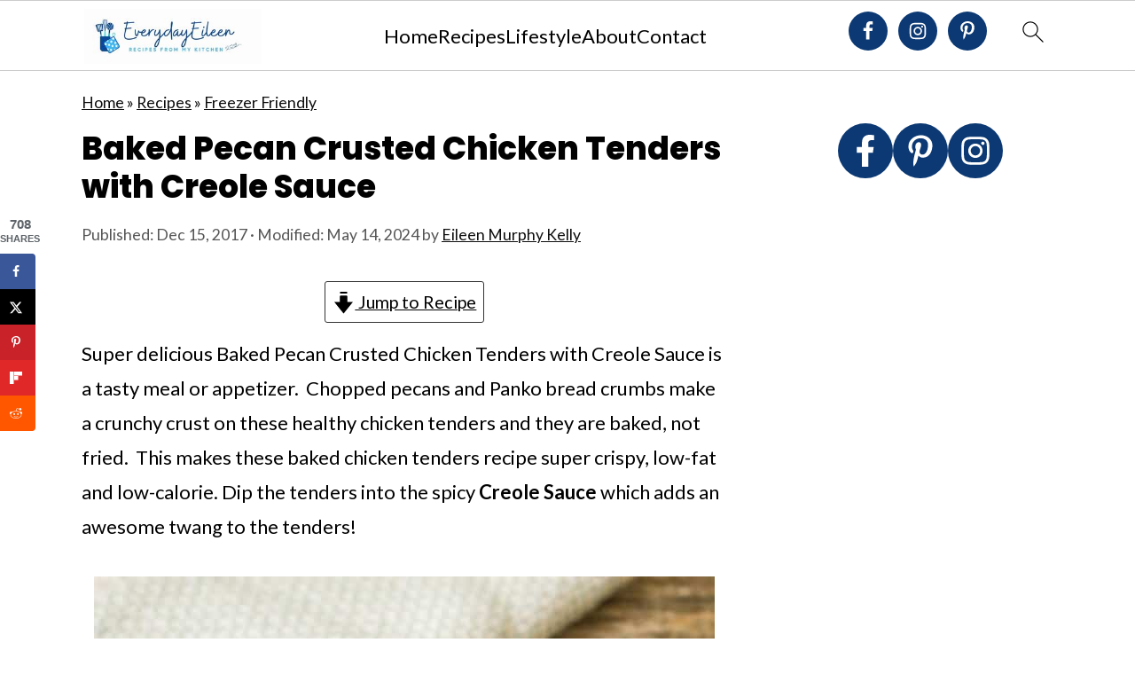

--- FILE ---
content_type: text/plain; charset=utf-8
request_url: https://ads.adthrive.com/http-api/cv2
body_size: 5012
content:
{"om":["02oyx761","07qjzu81","0iyi1awv","0p298ycs8g7","0pycs8g7","0sm4lr19","0u8cmwjg","0v5c69ul","0y4hf6zu","1","1011_302_56233468","1011_74_18364134","10ua7afe","110_583652883178231326","11142692","11509227","11896988","11963080","12010084","12010088","12171164","124843_10","124848_8","13mvd7kb","1610308294","17_24696345","1891/85377","1dynz4oo","1h7yhpl7","1ph78ax2","1szmtd70","202430_200_EAAYACogIm3jX30jHExW.LZiMVanc.j-uV7dHZ7rh4K3PRdSnOAyBBuRK60_","2132:44129096","2132:44283562","2132:45327622","2132:45327624","2132:45999649","2132:46038376","2132:46038726","2249:650628523","2249:650628539","2249:684696395","2249:691914577","2249:700065962","2249:700758149","2249:702898377","2249:704127205","2307:0pycs8g7","2307:0u8cmwjg","2307:1ph78ax2","2307:23t9uf9c","2307:3d4r29fd","2307:3o9hdib5","2307:3v2n6fcp","2307:4etfwvf1","2307:4fk9nxse","2307:6adqba78","2307:6neo1qsd","2307:7cidgnzy","2307:8orkh93v","2307:9ckgjh5j","2307:9jse9oga","2307:a2uqytjp","2307:a8beztgq","2307:amq35c4f","2307:b5idbd4d","2307:c7z0h277","2307:cgdc2q0j","2307:ckznjym0","2307:ddr52z0n","2307:e2276gvx","2307:ehc482l0","2307:eo7d5ncl","2307:ey8vsnzk","2307:f3tdw9f3","2307:fpbj0p83","2307:ft8cr3xv","2307:g749lgab","2307:h4ri05oz","2307:h7fq12y2","2307:hbjq6ebe","2307:hfqgqvcv","2307:hi8dd2jh","2307:hxxrc6st","2307:hy959rg7","2307:jrqswq65","2307:ldsdwhka","2307:lmg9gkk9","2307:mc163wv6","2307:miij1rns","2307:n2rcz3xr","2307:nmuzeaa7","2307:oo8yaihc","2307:pefxr7k2","2307:pi9dvb89","2307:plth4l1a","2307:qg76tgo1","2307:rn9p8zym","2307:rnvjtx7r","2307:s400875z","2307:s5r5mftp","2307:sz7mvm85","2307:tdv4kmro","2307:tomxatk9","2307:u4atmpu4","2307:u5zlepic","2307:uf5rmxyz","2307:v958nz4c","2307:vqw5ht8r","2307:wxfnrapl","2307:x5dl9hzy","2307:xgzzblzl","2307:z2zvrgyz","2307:z9ku9v6m","23618421","23t9uf9c","2409_25495_176_CR52240058","24694815","248493040","25048614","25_53v6aquw","25_i776wjt4","25_oz31jrd0","25_pz8lwofu","25_ti0s3bz3","25_utberk8n","25_yi6qlg3p","262808","2662_200562_8166422","2662_200562_8168520","2676:80207588","2676:85402315","2676:86698138","2676:86698169","2676:86739499","2676:86739702","2676:86739704","2715_9888_262592","2715_9888_522709","29414696","29414711","2974:8168475","2974:8168476","2974:8168519","2974:8168537","2974:8172741","2jjp1phz","2k42o0xt","2pu0gomp","3018/367948dfbe3aeccf5f0c4a158746e2e9","3018/6a62ad975c88651919a3652061fd0d4b","308_125203_20","31809564","31810016","32296876","32661333","32661359","33604871","33605181","33605403","33605516","33637455","34182009","3490:CR52223710","35e0p0kr","3646_185414_T26469746","3658_136236_9jse9oga","3658_15078_cuudl2xr","3658_15106_u4atmpu4","3658_155735_0pycs8g7","3658_15936_0u8cmwjg","3658_16352_ehc482l0","3658_175625_bsgbu9lt","3658_203382_f3tdw9f3","3658_203382_z2zvrgyz","3658_204350_fleb9ndb","3658_204350_hi8dd2jh","3658_210654_e2276gvx","3658_210654_nlm2t4cv","3658_215376_7cidgnzy","3658_215376_T26224673","3658_67113_rk5pkdan","3658_87799_cgdc2q0j","3658_93957_T26479487","381513943572","38495746","3858:7641990","3a7sb5xc","3o9hdib5","3swzj6q3","3t7hqfkb","3v2n6fcp","409_223589","409_225978","409_225983","409_226321","409_226344","409_227223","409_228346","409_228373","409_230726","42231835","42604842","43163373","439246469228","44023623","44144879","44146511","458901553568","4749xx5e","47869802","48284547","48284550","485027845327","487951","48858734","49123012","49123013","49874600","4bzcxdwk","4etfwvf1","4fk9nxse","4fwsrsl4","4l7yzzlo","4n9mre1i","5026590001","50479792","51372434","516119490","53v6aquw","54779847","54779873","549410","549423","5510:1ph78ax2","5510:cymho2zs","5510:quk7w53j","5510:u4atmpu4","5510:uthpc18j","5510:v0lu1wc1","55636662","55763524","557_409_216606","557_409_223599","557_409_228055","557_409_228105","558_93_hy959rg7","558_93_plth4l1a","558_93_u4atmpu4","55933513","55961723","560_74_18268075","56341213","56619923","597409981","59818357","5auirdnp","5ia3jbdy","5sfc9ja1","60105833","60168533","60485583","611a4c4m","61444664","61526215","618576351","618876699","61895028","61900406","61900466","619089559","61932920","61932957","61945704","61961830","62187798","6226508011","6226534269","6226560541","6250_66552_1114688213","627290883","627301267","627309156","627309159","627506494","628015148","628086965","628153053","628153173","628222860","628223277","628360579","628360582","628444259","628444349","628444433","628444439","628456307","628456310","628456382","628622163","628622172","628622178","628622241","628622244","628622247","628622250","628683371","628687043","628687157","628687460","628687463","628803013","628841673","629007394","629009180","629167998","629168001","629168010","629168565","629171196","629171202","629234167","62964130","630928655","63097353","6365_61796_742174851279","6365_61796_784844652399","6365_61796_784880263591","6365_61796_784880274628","6365_61796_784880275657","6365_61796_790184873197","6365_61796_793265360577","6365_61796_793380707033","63barbg1","643476627005","648104695","64np4jkk","6547_67916_5gWrcXZ3T9TjHZc7OT0N","6547_67916_D8OZV3nz4iUn3x845WcA","6547_67916_DUcoDLBbajOL3kvhpZDa","6547_67916_LXZlupNBvhpSCMYfgyb0","6547_67916_R5cNVjAJpSeypcfL5iXH","6547_67916_RGr9T6oAJ8UecEoB66K1","6547_67916_SN6yqPnLwU8r0IS3CzLP","6547_67916_X8BD7wDmvQ0tIgx7COXA","6547_67916_gb0sXAxBnehPz6FWhQNS","6547_67916_hi4mqmYjUqmefk7aPqDC","6547_67916_rKTAw0E9UEPZrD09SuPX","6547_67916_talKEcKRRJKBdew88QVJ","6547_67916_y90sBL2kvpUMat0PZbQv","659216891404","659713728691","66_w8chpvdntmj9ysk435xp","680_99480_700109377","680_99480_700109379","680_99480_700109389","680_99480_700109393","688273626","693494513","697189965","697876999","6ejtrnf9","6jrz15kl","6mj57yc0","6mrds7pc","6tj9m7jw","6z26stpw","700109379","700109389","700109399","700443481","702397981","702858588","704889081","705115233","705115263","705116521","705415296","74243_74_18364017","74243_74_18364062","74243_74_18364087","74243_74_18364134","74_18364062","74wv3qdx","78827816","7969_149355_45327624","7cidgnzy","7cmeqmw8","7imiw6gw","7qevw67b","7sf7w6kh","7siwzlwt","7xb3th35","80207597","80207615","80207642","8152859","8152879","8160967","8168539","8193073","8193078","82133859","8341_230731_579593739337040696","8341_230731_588366512778827143","8341_230731_588837179414603875","85690699","85943197","85943199","86434333","86698143","86925932","8831024240_564549740","8b5u826e","8oadj1fy","8orkh93v","8ul426rx","9010/ba9f11025c980a17f6936d2888902e29","9057/0328842c8f1d017570ede5c97267f40d","9057/0da634e56b4dee1eb149a27fcef83898","9057/211d1f0fa71d1a58cabee51f2180e38f","9057/231dc6cdaab2d0112d8c69cdcbfdf9e9","9057/37a3ff30354283181bfb9fb2ec2f8f75","9057/5f448328401da696520ae886a00965e2","9057/b232bee09e318349723e6bde72381ba0","9057/f7b48c3c8e5cae09b2de28ad043f449d","97_8193078","9efxb1yn","9k298rcxphu","9krcxphu","9sg0vgdl","9uox3d6i","NplsJAxRH1w","a3ts2hcp","a7wye4jw","a8beztgq","ad6783io","af9kspoi","ajnkkyp6","amq35c4f","axw5pt53","bc5edztw","bpecuyjx","bsgbu9lt","bxbkwkda","c0mw623r","c1hsjx06","c2d7ypnt","c7z0h277","cgdc2q0j","chr203vn","ciwv36jr","cjdrzael","cn1efkj5","cr-2azmi2ttu9vd","cr-2azmi2ttubwe","cr-2azmi2ttubxe","cr-39qkyn25u9vd","cr-6ovjht2eu9vd","cr-6ovjht2eubwe","cr-7f9n585bu9vd","cr-7f9n585bubwe","cr-98t2xj3uubxf","cr-Bitc7n_p9iw__vat__49i_k_6v6_h_jce2vj5h_G0l9Rdjrj","cr-Bitc7n_p9iw__vat__49i_k_6v6_h_jce2vm6d_DqiOfdjrj","cr-aav1zg0qubwj","cr-aav22g0wubwj","cr-aaw20e1rubwj","cr-aawz2m7xubwj","cr-cho5tqv9u9vd","cr-g7ywwk7qvft","cr-p4yy54fwuatj","cr-p4yy54fwubwe","cr-wzt6eo5fu9vd","cr-xsy6isj9ubxe","cr-ztkcpa6gu9vd","cu298udl2xr","cxntlnlg","cymho2zs","da4ry5vp","ddr52z0n","dpjydwun","dsugp5th","dxqefrvi","e2c76his","ehojwnap","eo7d5ncl","et4maksg","extremereach_creative_76559239","ey8vsnzk","f3craufm","f3h9fqou","fd5sv9q0","fleb9ndb","fovbyhjn","fpbj0p83","fruor2jx","fyg1kcsx","g29thswx","g4kw4fir","g5egxitt","g72svoph","g749lgab","gbwct10b","gkf9jdxa","h1m1w12p","h8ua5z2p","hbjq6ebe","heb21q1u","hfqgqvcv","hi8dd2jh","hu52wf5i","hwr63jqc","hy298959rg7","hy959rg7","i2aglcoy","i8q65k6g","iavpvoyp","ic7fhmq6","ipnvu7pa","iu5svso2","ixnblmho","jrqswq65","jsy1a3jk","k1cxkjjc","k2xfz54q","klqiditz","kns32sql","lasd4xof","lc7sys8n","ldsdwhka","ldw6o4cm","ll77hviy","ltkghqf5","lxlnailk","mc163wv6","mg18xwgu","miij1rns","muvxy961","n2rcz3xr","n3egwnq7","n8w0plts","nl298m2t4cv","o54qvth1","ocnesxs5","of8dd9pr","oj70mowv","oo8yaihc","othyxxi1","oz31jrd0","p0odjzyt","p1ps5yy7","pagvt0pd","pi9dvb89","pl298th4l1a","plth4l1a","poc1p809","ppn03peq","q33mvhkz","q9plh3qd","qg57485n","qg76tgo1","qqvgscdx","qt09ii59","quk7w53j","quspexj2","r0u09phz","riaslz7g","rka8obw7","rnvjtx7r","rpzde859","sdeo60cf","seq44sof","sfg1qb1x","sl57pdtd","sm298yk7nik","szmt953j","szng7r8g","t3wa7f3z","t7jqyl3m","ti0s3bz3","tlusdynu","tvhhxsdx","u1jb75sm","u2x4z0j8","u41kd5mt","u4atmpu4","u65tuzaj","u8px4ucu","uthpc18j","uub4x53l","v0lu1wc1","v8v6h2i5","vdcb5d4i","ve59bb3u","ven7pu1c","vfnvolw4","vwg10e52","w3ez2pdd","wae6g102","wih2rdv3","wq5j4s9t","wvuhrb6o","wxfnrapl","wy75flx2","x61c6oxa","xgzzblzl","xncaqh7c","xs298zg0ebh","xszg0ebh","y141rtv6","y7a7djlm","ybfhxisi","yi6qlg3p","z2zvrgyz","z4ptnka9","z9ku9v6m","zd631qlo","zg2983scue8","zg3scue8","zqs7z6cq","zs3aw5p8","zw6jpag6","7979132","7979135"],"pmp":[],"adomains":["123notices.com","1md.org","about.bugmd.com","acelauncher.com","adameve.com","akusoli.com","allyspin.com","askanexpertonline.com","atomapplications.com","bassbet.com","betsson.gr","biz-zone.co","bizreach.jp","braverx.com","bubbleroom.se","bugmd.com","buydrcleanspray.com","byrna.com","capitaloneshopping.com","clarifion.com","combatironapparel.com","controlcase.com","convertwithwave.com","cotosen.com","countingmypennies.com","cratedb.com","croisieurope.be","cs.money","dallasnews.com","definition.org","derila-ergo.com","dhgate.com","dhs.gov","displate.com","easyprint.app","easyrecipefinder.co","fabpop.net","familynow.club","fla-keys.com","folkaly.com","g123.jp","gameswaka.com","getbugmd.com","getconsumerchoice.com","getcubbie.com","gowavebrowser.co","gowdr.com","gransino.com","grosvenorcasinos.com","guard.io","hero-wars.com","holts.com","instantbuzz.net","itsmanual.com","jackpotcitycasino.com","justanswer.com","justanswer.es","la-date.com","lightinthebox.com","liverrenew.com","local.com","lovehoney.com","lulutox.com","lymphsystemsupport.com","manualsdirectory.org","meccabingo.com","medimops.de","mensdrivingforce.com","millioner.com","miniretornaveis.com","mobiplus.me","myiq.com","national-lottery.co.uk","naturalhealthreports.net","nbliver360.com","nikke-global.com","nordicspirit.co.uk","nuubu.com","onlinemanualspdf.co","original-play.com","outliermodel.com","paperela.com","paradisestays.site","parasiterelief.com","peta.org","photoshelter.com","plannedparenthood.org","playvod-za.com","printeasilyapp.com","printwithwave.com","profitor.com","quicklearnx.com","quickrecipehub.com","rakuten-sec.co.jp","rangeusa.com","refinancegold.com","robocat.com","royalcaribbean.com","saba.com.mx","shift.com","simple.life","spinbara.com","systeme.io","taboola.com","tackenberg.de","temu.com","tenfactorialrocks.com","theoceanac.com","topaipick.com","totaladblock.com","usconcealedcarry.com","vagisil.com","vegashero.com","vegogarden.com","veryfast.io","viewmanuals.com","viewrecipe.net","votervoice.net","vuse.com","wavebrowser.co","wavebrowserpro.com","weareplannedparenthood.org","xiaflex.com","yourchamilia.com"]}